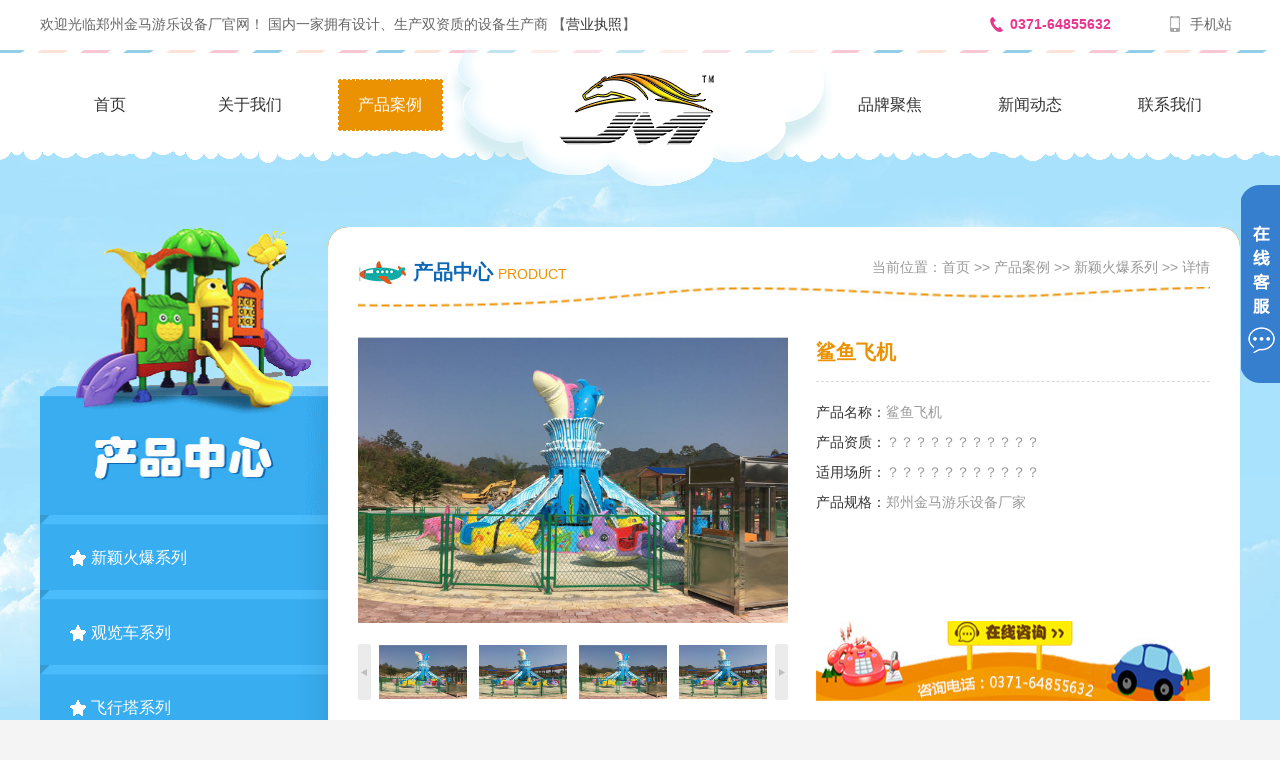

--- FILE ---
content_type: text/html; charset=utf-8
request_url: http://jinmayoule.com/product/a/115.html
body_size: 3282
content:
<!DOCTYPE html PUBLIC "-//W3C//DTD XHTML 1.0 Transitional//EN" "http://www.w3.org/TR/xhtml1/DTD/xhtml1-transitional.dtd">
<html xmlns="http://www.w3.org/1999/xhtml">
<head>
<meta http-equiv="Content-Type" content="text/html; charset=utf-8" />
<meta name="viewport" content="width=1400,initial-scale=1.0,maximum-scale=1.0,user-scalable=yes" />
<title>鲨鱼飞机_儿童游乐设备|大型游乐设备|新型游乐设备|旋转飞椅-专业制造商金马游乐设备厂家</title>
<meta name="keywords" content="" />
<meta name="description" content="" />
<meta name="author" content="永易搜科技" />
<meta name="applicable-device" content="pc" />
<meta http-equiv="mobile-agent" content="format=html5;url=http://m.d81122.com/" />
<link rel="alternate" media="only screen and (max-width: 640px)" href="http://m.d81122.com/" />
<link rel="shortcut icon" href="/favicon.ico" type="image/x-icon" />
<link href="/theme/v1/css/style.css" rel="stylesheet" />
<link href="/theme/v1/css/animate.min.css" rel="stylesheet" />
<script type="text/javascript" src="/theme/v1/js/jquery1.91.min.js"></script>
<script type="text/javascript" src="/theme/v1/js/jquery.plugs.yys.js"></script>
<script type="text/javascript" src="/theme/v1/js/jquery.zoom.js" ></script>
<script type="text/javascript" src="/theme/v1/js/yongyisou.js"></script>
</head>
<body>
<!--头部 -->
<div class="heades">
    <div class="headess">
      <div class="heade w1200">
        <div class="headl fl">欢迎光临郑州金马游乐设备厂官网！ 国内一家拥有设计、生产双资质的设备生产商 【<a href="/upload/yyzz.jpg" target="_blank">营业执照</a>】</div>
        <div id="headr" class="headr fr">
          <div class="headr_r fr">手机站
             <div class="headr_r_code"></div>
          </div>
          <div class="headr_l fr">0371-64855632</div>
        </div>
      </div>
    </div>
    <div class="nav w1200">
          <ul id="nav">
            <li class="nav_li "><a href="/">首页</a></li> 
                                                <li class="nav_li "><a href="/aboutus.html">关于我们</a></li>
             
             
                                                <li class="nav_li  on ">
              <a href="/product/">产品案例</a>
              <ul class="trigger">
                              <li><a href="/product/a/">新颖火爆系列</a></li>
                              <li><a href="/product/b/">观览车系列</a></li>
                              <li><a href="/product/c/">飞行塔系列</a></li>
                              <li><a href="/product/d/">自控飞机系列</a></li>
                              <li><a href="/product/e/">轨道系列</a></li>
                              <li><a href="/product/f/">转马系列</a></li>
                              <li><a href="/product/g/">综合系列</a></li>
                              <li><a href="/product/h/">工程案例</a></li>
                            </ul>
            </li>
             
             
                                                <li class="nav_li "><a href="/focus/">品牌聚焦</a></li>
             
             
                                                <li class="nav_li ">
              <a href="/news/">新闻动态</a>
              <ul class="trigger">
                              <li><a href="/news/gs/">公司新闻</a></li>
                              <li><a href="/news/hy/">行业动态</a></li>
                            </ul>
            </li>
             
             
                                                <li class="nav_li "><a href="/contact.html">联系我们</a></li>
             
             
                      </ul>
    </div>
</div>
<!-- 产品中心大背景 -->
<div class="product">

  <div class="package w1200"> 

      <div class="productl fl">
        <div class="productl_top"><img src="/theme/v1/images/p7.jpg" width="182" height="46"  ait="游乐设备产品中心"></div>
        <div class="productl_middle">
           <ul>
             <li ><a href="/product/a/"><span></span>新颖火爆系列</a></li>
             <li ><a href="/product/b/"><span></span>观览车系列</a></li>
             <li ><a href="/product/c/"><span></span>飞行塔系列</a></li>
             <li ><a href="/product/d/"><span></span>自控飞机系列</a></li>
             <li ><a href="/product/e/"><span></span>轨道系列</a></li>
             <li ><a href="/product/f/"><span></span>转马系列</a></li>
             <li ><a href="/product/g/"><span></span>综合系列</a></li>
             <li ><a href="/product/h/"><span></span>工程案例</a></li>
           </ul>
        </div>
        <div class="productl_bottom">
            <ul>
                          <li><a href="/tag/yelang/">大型游乐设备</a><span>/</span></li>
                          <li><a href="/tag/yongyisou/">儿童游乐设备</a><span>/</span></li>
                          <li><a href="/tag/wpark/">最新游乐设备</a><span>/</span></li>
                          <li><a href="/tag/trampoline/">新型游乐设备</a><span>/</span></li>
                          <li><a href="/tag/park/">公园游乐设备</a><span>/</span></li>
                          <li><a href="/tag/children/">游乐场设备</a><span>/</span></li>
                          <li><a href="/tag/equipment/">游乐设备</a><span>/</span></li>
                          <li><a href="/tag/factory/">游乐设备厂</a><span>/</span></li>
             
            </ul>
        </div>
      </div>
      <div class="productr fr">
        <div class="level fr">
           <div class="level_top">
             <div class="level_t">
                <div class="side fl"><b>产品中心</b><span>PRODUCT</span></div>
                <div class="dexter fr">当前位置：<a href="/">首页</a> &gt;&gt; <a href="/product/">产品案例</a> &gt;&gt; <a href="/product/a/">新颖火爆系列</a> &gt;&gt; 详情</div>
             </div>
             <div class="level_b"></div>
           </div>
           <div class="content">
              <div class="content_l fl">
<!-- ******************** -->
                <div id="preview">
                
                  <div class="jqzoom" id="spec-n1">
                    <img src="/upload/image/20181207/20181207164523_81726.jpg" width="430" height="286" jqimg="/upload/image/20181207/20181207164523_81726.jpg" alt="鲨鱼飞机">
                  </div>
                  <div id="spec-n5">

                      <div class="control" id="spec-left"></div>

                        <div id="spec-list">
                          <ul class="list-h">
                                                      <li><img src="/upload/album/154417232716679.jpg" alt="鲨鱼飞机"></li> 
                                                      <li><img src="/upload/album/154417232751992.jpg" alt="鲨鱼飞机"></li> 
                                                      <li><img src="/upload/album/154417233297182.jpg" alt="鲨鱼飞机"></li> 
                                                      <li><img src="/upload/album/154417233277057.jpg" alt="鲨鱼飞机"></li> 
                                         
                          </ul>
                        </div>

                      <div class="control" id="spec-right"></div>
                  </div>
                  
                </div>
<!-- ********************* -->
              </div>
              <div class="content_r fr">
                <h1>鲨鱼飞机</h1>
                <div class="name"><span>产品名称：</span>鲨鱼飞机<br/>
                <span>产品资质：</span>？？？？？？？？？？？<br/>
                <span>适用场所：</span>？？？？？？？？？？？<br/>
                <span>产品规格：</span>郑州金马游乐设备厂家<br/></div>
                <img src="/theme/v1/images/p12.jpg" width="394" height="80" ait="电话图">
              </div>
           </div>
           <div class="wenben">鲨鱼飞机<br /></div>
           <div class="links">
             <ul>
               <li>上一篇：<a href="/product/a/116.html">欢乐小火车</a></li>
               <li>上一篇：<a href="/product/a/114.html">欢乐马戏团</a></li>
             </ul>
           </div>
           <div class="push">推荐产品</div>
           <div class="recommend">
              <ul>
                                  <li>
                      <a href="/product/a/117.html" target="_blank">
                         <div class="img"><img src="/upload/image/20181207/20181207165104_38786.jpg" width="264" height="176" alt="星际飞车"></div>
                         <div class="plus">
                           <span>星际飞车</span>
                           <span>+</span>
                         </div>
                      </a>
                  </li>
                                  <li>
                      <a href="/product/a/116.html" target="_blank">
                         <div class="img"><img src="/upload/image/20181207/20181207164703_53363.jpg" width="264" height="176" alt="欢乐小火车"></div>
                         <div class="plus">
                           <span>欢乐小火车</span>
                           <span>+</span>
                         </div>
                      </a>
                  </li>
                                  <li>
                      <a href="/product/a/115.html" target="_blank">
                         <div class="img"><img src="/upload/image/20181207/20181207164523_81726.jpg" width="264" height="176" alt="鲨鱼飞机"></div>
                         <div class="plus">
                           <span>鲨鱼飞机</span>
                           <span>+</span>
                         </div>
                      </a>
                  </li>
                              </ul>
           </div>
        </div>
      </div>

  
  </div>

</div>

<!-- **底部** -->
<div class="webbottoms">
  <div class="bottoms w1200">
    <div class="bottoms_l fl"></div>
    <div class="bottoms_c fl">
      <div class="bottomsc_t">
        <ul>
          <li ><a href="/">网站首页</a></li>
                              <li ><a href="/aboutus.html">关于我们</a></li>
                                        <li class="on"><a href="/product/">产品案例</a></li>
                                        <li ><a href="/focus/">品牌聚焦</a></li>
                                        <li ><a href="/news/">新闻动态</a></li>
                                        <li ><a href="/contact.html">联系我们</a></li>
                            </ul>
      </div>
      <div class="bottomsc_l fl">
        电话：0371-64855632<br/>
        地址：郑州市上街工业区向北2公里
      </div>
      <div class="bottomsc_r fl">
        Copyright @ 2017-2026 - Yongyisou All Rights Reserved<br/>
        郑州金马游乐设备厂 版权所有 <a href="https://beian.miit.gov.cn/" target="_blank" rel="nofollow"> 豫ICP备11002220号-2</a>  
        技术支持：<a href="http://www.yongyisou.com/" target="_blank" rel="nofollow">永易搜科技</a> <br/>
        <a href="/sitemap.xml" target="_blank">网站地图</a> | <a href="/rss.xml"  target="_blank">rss订阅</a>  | <a href="/upload/yyzz.jpg" target="_blank">营业执照</a> 
      </div>
    </div>
    <div class="bottoms_b fr"><img src="/theme/v1/images/erweima.jpg" width="120" height="120" alt="二维码"><span>手机网站浏览</span></div>
  </div>
</div>
<script type="text/javascript">
var show=1;
var qq=[{ qq:'798145466',name:'客服一'},{ qq:'931573297',name:'客服二'}];
var tel=[{ tel:'',name:'全国统一客服电话'},{ tel:'0371-64855632',name:'固定电话'},{ tel:'15639776729',name:'微信/手机咨询'}];
var baidu=[{ url:'http://p.qiao.baidu.com/cps/chat?siteId=5594438&userId=7827780',name:'即时聊天'}];
</script> 
<script src="/theme/v1/js/kefu.js"></script>
</body>
</html>


--- FILE ---
content_type: text/css
request_url: http://jinmayoule.com/theme/v1/css/style.css
body_size: 8065
content:
@charset "utf-8";
/*CSS Document
 *author:
 *url:
 *tips:非专业勿动，编码格式为utf-8*/
/*重置*/
*{padding:0;margin:0;}
html{font:normal 14px/1.5 "microsoft yahei",tahoma,arial,sans-serif;}
img{border:0;}
li{list-style-type:none;}
a{text-decoration:none;-webkit-tap-highlight-color:rgba(0,0,0,0);}
a:link{color:#333;}
a:visited{color:#333;}
a:hover{color:#f00;}
a:active{color:#f00;}
a:focus{outline:none;}
h1{font-size:20px;}
h2{font-size:18px;}
h3{font-size:16px;}
h4{font-size:14px;}
input,
input:focus{outline:none;text-indent:5px;}
/*盒模型测试*/
.tb{background-color:grey;}/*灰色*/
.boxmodletest{width:100px;height:100px;padding:5px 10px 15px 20px;margin:5px 10px 15px 20px;background:red;border:10px solid #000;}
/*通用-调用*/
.w1200{width:1200px;margin:0 auto;}
.fl{float:left;}
.fr{float:right;}
.clearfix:after{content:"";display:block;clear:both;}
.vt{display:inline-block;vertical-align:top;}/*垂直对齐：顶部*/
.vm{display:inline-block;vertical-align:middle;}/*垂直对齐：中间*/
/*通用-文档*/
body{font-size:14px;color:#333;background:#f4f4f4;}
a:hover{color:#627ea9;}
a:active{color:#627ea9;}
/* 首页_top */
.heades{background: #fff; height: 210px; background: url(../images/hr.png) no-repeat center center; position: relative; z-index: 99;}
.headess{background: #fff;}
.heades .heade{height: 48px;}
.heades .headl{ width: 940px;height: 48px; font-size: 14px; color: #666; line-height: 48px;}
.heades .headr{ width: 250px; height: 48px; line-height: 48px;}
.heades .headr_l{width: 180px; height: 48px; font-size: 14px; color: #e83690; font-weight: bold; 
	              background: url(../images/hrl.jpg) no-repeat left center; text-indent: 20px;}
.heades .headr_r{width: 70px; height: 48px; font-size: 14px; color: #666;cursor: pointer;
	              background: url(../images/hrr.jpg) no-repeat left center; text-indent: 20px;}

.heades .headr_r_code{width: 120px; height: 120px; position: absolute; top: 50px; right:auto; display: none;cursor: pointer; z-index: 6;
	                  background: url(../images/erweima.jpg) no-repeat center center; background-size: 120px 120px; }	                  

.heades .nav{ height: 70px; padding-top:30px; }
.heades ul li{width: 140px; float: left; height: 54px; line-height: 54px; text-align: center; cursor: pointer;}
/*.heades ul li.nav_li:nth-child(4){margin-left: 360px;}*/
.heades ul li:first-child+li+li+li{margin-left: 360px;}
.heades  ul li a,.heades .navr ul li a{ display: block; font-size: 16px; color: #333;}
.heades  ul li:hover,.heades ul li.on{ background: url(../images/nav.png) no-repeat center center;}
.heades  ul li:hover a,.heades  ul li.on a{color: #fff;}
.nav_li .trigger{display:none; width:140px; overflow: hidden;}
.nav_li .trigger  li{zoom:1; width:140px; height: 54px; background: url(../images/nav4.png) no-repeat center center;}
.nav_li .trigger  li a{color: #fff;}
.nav_li .trigger  li:hover{background: url(../images/nav.png) no-repeat center center;}
.nav_li .trigger  li:first-child+li+li+li{margin-left:0;}
/* 首页_banner */

.banner{position:relative; z-index: 50; margin-top: -57px;}
.banner .hd{position:absolute;z-index:1;left:50%;bottom:20px;margin-left:-120px;}
.banner .hd ul li{display:inline-block;width:60px;height:4px;margin:0 10px;background:#fff;cursor:pointer;}
.banner .hd ul li.on{background:#bc9349;}
.banner .bd li{position:relative;height:468px;}
.banner .bd .pic1{background:url(../images/banner1.jpg) no-repeat center center;}
.banner .bd .pic2{background:url(../images/banner1.jpg) no-repeat center center;}
.banner .bd .pic3{background:url(../images/banner3.jpg) no-repeat center center;}
.banner .bd .pic3 a{position:absolute;z-index:1;left:46%;top:55%;display:inline-block;width:140px;height:65px;}
.banner .bd .pic3 a:hover{filter:alpha(opacity=80);opacity:0.8;}

.banner_arrow{position:absolute;left:50%;height:468px;margin-top:-468px;margin-left:-600px;}
.banner_arrow .prev,.banner_arrow .next{position:absolute;display:block;top:50%;width:44px;height:70px;margin-top:-35px;
	                                    background:url(../images/banner_arrow.png) no-repeat;filter:alpha(opacity=50);opacity:0.5;}
.banner_arrow .next{left:auto;right:0;background-position:-44px 0px;}
.banner_arrow .prev:hover,.banner_arrow .next:hover{filter:alpha(opacity=100);opacity:1;}
/* 首页_hot */
.nav_bottom{height: 134px; background: url(../images/hr2.png) no-repeat center center; margin-top: -20px; position: relative; z-index: 99;
	        -moz-box-shadow:0px 10px 20px #c4e4ec; -webkit-box-shadow:0px 10px 20px #c4e4ec; box-shadow:0px 10px 20px #c4e4ec;}
.nav_b{height: 134px;}
.hot{ width: 700px; height: 134px; margin-left: 250px;}
.hot ul li{width: 100px; height: 134px; font-size: 14px; line-height: 134px; float: left; color: #9b9b9b; text-align:center;}
.hot ul li a{color: #9b9b9b;}
.hot ul li a:hover{color: #eb9202;}
.hot ul li:nth-child(1){width:70px; color: #666;}
.hot ul li:first-child{width:70px; color: #666;}
.search{width: 244px; height: 44px; border: 1px solid #eb9202;border-radius:50px;overflow: hidden; margin-top: 44px; }
.frame{border: 0; width:174px; padding-left: 10px; color: #999;}
.press{ width: 60px; height: 44px; border: 0;background:#eb9202 url(../images/suo.png) no-repeat center;cursor: pointer;}
/*****/
.dynamic{ height: 796px; background: url(../images/dyn0.png) no-repeat center center; background-size: 100% 100%; 
          position:relative; z-index: 48; }
.dyn{height: 796px; padding-top: 60px;}
.dyn .dyn_top{width:540px; height: 80px; margin:0 auto; text-align: center;font-size:30px; font-weight: bold;
              background:url(../images/py.jpg);background-position: 0 0px;}
.dyn_top span{font-size:30px; color: #eb9202;}

.dyn_top .pp{font-size: 14px; color: #999;}

.dyn .dyn_bottom{height: 500px; margin-top: 30px;}
.dyn_bottom .dyn_l{width: 790px; height: 430px; background: url(../images/dyn2.png) no-repeat center center; margin-top: 13px;}
.dyn_bottom .dyn_l .dynl_l{width: 178px; height: 340px; font-size: 30px; text-align: center; color: #fff; line-height: 30px; padding-top: 90px;}
.dyn_bottom .dyn_l .tabBar{width: 612px; height: 430px;}
.tabBar{position:relative;}
.tabBar .hd{width: 542px; height: 60px;  float:left; }
.tabBar .hd ul{ z-index:5; position:relative;  zoom:1;}
.tabBar .hd ul li{width: 103px; height: 60px; float: left; margin-right: 10px;  font-size: 18px; font-weight:bold; text-align: center; line-height: 60px;}
.tabBar .jump{ float:left; width: 60px; height: 60px; text-align: center;line-height: 60px; background: #ff8c00;font-size: 30px;
              }
.tabBar .jump a{color: #fff; display: block; width: 60px; height: 60px;-webkit-transition:all 1s ease; }
.tabBar .jump a:hover{transform:rotate(360deg);-webkit-transform:rotate(360deg);-moz-transform:rotate(360deg)scale;}

.tabBar .hd .on{ background: #ff8c00; color: #fff;}
.tabBar .hd ul li:hover{ background:#ff8c00; color: #fff; cursor: pointer;  transition:.3s ease 0s;}

.tabBar .con{ width: 582px; height:300px; padding: 35px 30px 35px 0;}
.tabBar .con .dynlrb_l{ width: 270px; height: 300px; }
.tabBar .con .dynlrb_r{ width: 284px; height: 300px; background: #fff;}
.tabBar .con .dynlrb_l .dynlrb_lp{ width: 250px; height: 110px; background: #f5f5f5; border-radius:  0 0 25px 25px; 
	                          font-size: 12px; color: #999; padding: 10px;overflow: hidden; line-height: 24px;padding-bottom: 0;}
.tabBar .con .dynlrb_l .dynlrb_lp a{font-size: 16px;display: block; color: #666; margin-bottom: 10px; }
.tabBar .con .dynlrb_l .dynlrb_lp a:hover{color: #eb9202;}
.tabBar .con .dynlrb_r ul li{width:284px; height: 22px; padding-bottom: 20px; margin-top: 15px; border-bottom-style:dashed; border-width: 1px; border-bottom-color: #e8e7e7; 
                          font-size: 14px; text-indent: 20px;white-space:nowrap; overflow: hidden;transition:all ease 0.5s; 
                        background: url(../images/dyn.jpg) no-repeat left 4px;}
.tabBar .con .dynlrb_r ul li a{color: #666;}
.tabBar .con .dynlrb_r ul li:hover{ text-indent: 25px; }
.tabBar .con .dynlrb_r ul li:hover a{color: #eb9202;}

.dyn_bottom .dyn_r{width:337px;height: 435px; background: url(../images/dyn3.png) no-repeat center center; padding: 35px 25px 30px 20px;}
.dyn_r .video{width: 337px; height: 224px;}

.dyn_r .dynr_b{width: 337px; height: 211px;}
.dyn_r .dynrb_wenben{width: 337px; height: 146px; font-size: 14px; color: #666;text-align: center; line-height: 30px; overflow: hidden;}
.dyn_r .dynrb_wenben span{display: block; font-size: 16px; font-weight: bold; color: #333;margin-top: 20px;}
.dyn_r .button{display: block;width: 153px; height: 56px; text-align: center; line-height: 56px; margin:0 auto; 
	           background: url(../images/dyn1.jpg)no-repeat center center;background-size:153px 56px;
               color: #fff; font-size: 14px;}
.dyn_r .button:hover{ background: #d77b0a;}           
/*******/
.strength{ height:auto; position:relative; z-index: 47; margin-top: -200px;
	      background: url(../images/index1.png) no-repeat center center; background-size:100% 100%;}
.str{height:auto; overflow: hidden; padding-top: 150px; padding-bottom: 170px;}
.str .str_t{width:540px; height:80px; margin: 0 auto; text-align: center; margin-top: 20px;color: #fff;
            background-image:url(../images/py.jpg);background-position: 0 160px;}
		
.str .str_t span{font-size:30px;  line-height: 50px; font-weight: bold; }
.str .str_t .pp{font-size: 14px;}
.str .str_b{height: auto; overflow: hidden; margin-top: 30px;}
.str_bl{width: 600px; height: 375px; float: left; margin: 20px 0px;}
.s1{background: url(../images/str1.png) no-repeat center center;}
.s2{background: url(../images/str2.png) no-repeat center center;}
.s3{background: url(../images/str4.png) no-repeat center center;}
.s4{background: url(../images/str3.png) no-repeat center center;}


.str .details{ width: 415px; height: 354px;}
.str .details_one{width: 392px; height: 225px; padding-top: 36px;}
.str .details_two{width: 392px; height: 225px; padding-top: 36px;}
.str .details_two .item_title{ font-size: 30px; font-weight: bold; color: #fff; display: block; margin-bottom: 15px;}
.str .details_two ul li{line-height: 28px; font-size: 16px; float: left; margin-right:20px; text-indent: 10px;margin-bottom: 20px}
.str .details_two ul li span{display:block; width:28px;color: #fff; height:28px; text-align: center; line-height: 28px; float: left; font-size: 15px; 
	        font-weight: normal;background: url(../images/dyn13.png) no-repeat center center; background-size: 28px 28px; text-indent: 0;}
.str .details_one span{ font-size: 30px; font-weight: bold; color: #fff; display: block; }
.str .details_one ul li{line-height: 28px;  font-size: 16px; float: left;margin-right:10px; text-indent: 10px;margin-bottom: 20px}
.str .details_one .item_title{margin-bottom: 15px;}
.str .details_one ul li span{display:block; width:28px; height:28px; text-align: center; line-height: 28px; float: left; font-size: 15px; 
	        font-weight: normal;background: url(../images/dyn12.png) no-repeat center center; background-size: 28px 28px; text-indent: 0;}
.str .details_one p{font-size: 16px; display: inline-block;}
.str .details_one p.intro_text{line-height: 30px;font-size: 14px}
.str .details_one b{font-size: 16px; font-weight: bold;display: inline-block; margin-bottom: 10px; padding-right: 10px;}

.str .deta{width: 150px; height: 63px;background: url(../images/nav1.png) no-repeat center center; margin-right: 76px;
            font-size: 14px; text-align: center; line-height: 63px; color: #fff; cursor: pointer;transition:all ease 0.5s;}
.str .detas{width: 150px; height: 63px;background: url(../images/nav.png) no-repeat center center; margin-right: 76px;
            font-size: 14px; text-align: center; line-height: 63px; color: #fff; cursor: pointer;transition:all ease 0.5s;}
.str .detas:hover{background: url(../images/nav2.png) no-repeat center center; color: #333; }
.str .deta:hover{background: url(../images/nav2.png) no-repeat center center; color: #333;}
/*******/
.project{ height: auto; position:relative; z-index: 46; margin-top: -150px;
	     background: url(../images/index3.png) no-repeat center center; background-size:100% 100%;}
.project .projects{height: 998px; padding-top: 140px; padding-bottom: 100px;
           background: url(../images/index.jpg) no-repeat center center;}
.projects .projects_t{height: 190px; line-height: 65px; padding-top: 90px;}
.projects .projects_t span{display: block; text-align: center; font-size: 30px; font-weight: bold; color: #fff;}
.projects .projects_t p{text-align: center; font-size: 14px; color: #fff;}
.projects .projects_t a{color: #fff;}
.projects .projects_t a:hover{color: #333;}

.project .project_b{height: 600px; padding: 40px 60px 60px 60px;}

.project .project_b_l{width: 306px; float: left; margin-right: 16px;}
.project .project_b_r{width: 758px; float: left; }
.project_b_l ul li{border-radius:15px; position:relative; text-align: center; overflow: hidden;}
.project_b_r ul li{float: left; margin-right: 16px; margin-bottom: 8px; border-radius:15px; position:relative; text-align: center; overflow: hidden;}

.project_b_l .upper{display: block; background: #fff; width: 160px; height: 105px; border-radius: 50%; padding-top: 55px; color: #333;
	                line-height: 20px; opacity:0.8; filter:Alpha(opacity=80%);transition:all ease .5s;}
.project_b_r .upper{display: block; background: #fff;width: 160px; height: 105px; border-radius: 50%;padding-top: 55px; color: #333;
	                line-height: 20px; opacity:0.8; filter:Alpha(opacity=80%);transition:all ease .5s;}

.project_b_l ul li:hover .upper{background: #333;margin-right: 16px; color: #fff; opacity:0.6; filter:Alpha(opacity=60%); -webkit-transform:scale(1.3);-moz-transform:scale(1.3);transition:all ease .5s; }
.project_b_r ul li:hover .upper{background: #333; margin-right: 16px;color: #fff; opacity:0.6; filter:Alpha(opacity=60%);-webkit-transform:scale(1.3);-moz-transform:scale(1.3);transition:all ease .5s; }

.project_b_l ul li:first-child{width: 160px; height: 160px; margin-bottom: 8px; background: url(../images/index1.jpg) no-repeat; padding:100px 73px;}
.project_b_l ul li:first-child+li{width: 160px; height: 160px; background: url(../images/index22.jpg) no-repeat;  padding:38px 73px;}

.project_b_r ul li:first-child{width: 160px; height: 160px; background: url(../images/index3.jpg) no-repeat; background-size: 434px 276px; padding:58px 137px;}
.project_b_r ul li:first-child+li{width: 160px; height: 160px; margin-right: 0;background: url(../images/index4.jpg) no-repeat; background-size: 308px 276px; padding:58px 74px;}
.project_b_r ul li:first-child+li+li{width: 160px; height: 160px; margin-bottom: 0;background: url(../images/index5.jpg) no-repeat; background-size: 274px 320px; padding:80px 57px;}
.project_b_r ul li:first-child+li+li+li{width: 160px; height: 160px; margin: 0;background: url(../images/index6.jpg) no-repeat; background-size: 468px 320px; padding:80px 154px;}
/*****/
.newproduct{position:relative; z-index: 45; margin-top: -150px;
	        background: url(../images/index5.png) no-repeat center center; background-size:100% 100%;}
.newproduct .roll{height: 780px; padding-top: 170px; }
.newproduct .roll_top{width: 540px; height: 80px; margin:0 auto; text-align: center; font-size:30px; font-weight: bold; 
	                  background-image:url(../images/py.jpg);background-position: 0 240px;}
.newproduct .roll_top span{font-size:30px; color: #fff; line-height: 50px;}
.newproduct .roll_top .pp{font-size: 14px; color: #999;}

.roll_middle{ overflow:hidden; position:relative; margin-top: 50px;}

.roll_middle .hd{ width: 60px; height: 400px;}
.roll_middle .hdr{ width: 60px; height: 400px;}
.roll_middle .hd .next{display:block; width:50px; height:50px; margin-top: 120px; float:left; margin-right: 10px; overflow:hidden;
	                       background-image:url(../images/pn.jpg); background-position:0 50px;}
.roll_middle .hd .next:hover{ background-position:50px 50px;}
.roll_middle .hdr .prev:hover{background-position:50px 0;}

.roll_middle .hdr .prev{display:block; width:50px; height:50px; margin-top: 120px; float:right; overflow:hidden; 
	                    cursor:pointer; background-image:url(../images/pn.jpg); background-position:0 0;}   

.roll_middle .bd{width: 1080px; float: left;}
.roll_middle .bd ul{ overflow:hidden; zoom:1;}
.roll_middle .bd ul li{ margin:0 25px; float:left; display:inline;text-align:center; width:310px; height:400px;}
.roll_middle .bd ul li .pic{ text-align:center;width:310px; height:270px;}
.roll_middle .bd ul li .pic img{ width:310px; height:270px; display:block;}
.roll_middle .bd ul li .pic a:hover img{ border-color:#999;  }

.roll_middle .bd ul li .title{width:310px; height:100px;no-repeat center center;}
.roll_middle .bd ul li .title span{display: block; font-size: 16px; font-weight: bold; padding: 15px 0;}
.roll_middle .bd ul li .title a{display: block; width: 122px; height: 38px; border: 1px solid #ffecc2; 
	                            border-radius: 10px; text-align: center; line-height: 38px; margin: 0 auto;}
.roll_middle .bd ul li .title a:hover{background: #d77b0a; color: #fff; border: 0;}


.newproduct .roll_bottom{display: block; width: 150px; height: 60px; margin: 0 auto; background:url(../images/nav20.png) no-repeat center center; 
                         background-size: 150px 60px; border: 0; color: #fff; cursor: pointer;}
.newproduct .roll_bottom:hover{background:url(../images/nav3.png) no-repeat center center; background-size: 150px 60px; transition:all .3s ease 0s;}

/*****/
.cooperation{  position:relative; z-index: 44; margin-top: -190px;
	        background: url(../images/index2.jpg) no-repeat center center; background-size:100% 100%; } 
.cooperation .brands {padding-top: 150px;height: 560px; }
.cooperation .brand{ width: 540px; height: 80px; margin: 0 auto; text-align: center; 
                     background-image:url(../images/py.jpg);background-position: 0 400px; }
.cooperation .brand span{font-size:30px;  line-height: 50px; font-weight: bold;color: #eb9202; }
.cooperation .brand .pp{font-size: 14px;color: #999;}
.brand_business{ height: 350px; text-align: center; padding-top:50px; }

.linea{width: 122px; top:57px;position: absolute; visibility: hidden;}
.lineb{position: absolute;visibility: hidden; left: 98px;}
.linec{position: absolute;visibility: hidden; top:57px;left: 198px;}
.lined{position: absolute;visibility: hidden; left: 296px;}
.linee{position: absolute;visibility: hidden; top:57px;left: 394px;}
.linef{position: absolute;visibility: hidden; left: 492px;}
.lineg{position: absolute;visibility: hidden; top:57px;left: 592px;}
.lineh{position: absolute;visibility: hidden; left: 692px;}
.box{width: 820px;height: 350px;  margin-left: 190px; position: relative;}
.boxF, .boxS, .boxT, .overlay
{
	width: 122px;
    height: 106px;
    overflow: hidden;
}
.boxF, .boxS
{
	border: 1px solid #eb9202;
    visibility: hidden;
}
.boxF
{
	margin-bottom: 10px;
    transform: rotate(-60deg);    
    -ms-transform: rotate(-60deg);
    -moz-transform: rotate(-60deg);
    -webkit-transform: rotate(-60deg);
}
.boxS
{
    transform: rotate(-60deg);
    -ms-transform: rotate(-60deg);
    -moz-transform: rotate(-60deg);
    -webkit-transform: rotate(-60deg);
}
.boxT
{
    transform: rotate(120deg);
    background: no-repeat 50% center;
    background-size: 125% auto;
    -ms-transform: rotate(120deg);
    -moz-transform: rotate(120deg);
    -webkit-transform: rotate(120deg);
    visibility: visible;
}

/* 新添 */
@-webkit-keyframes turn {
  to {
    -webkit-transform: rotateY(360deg);
  }
}

@keyframes turn {
  to {
    transform: rotateY(360deg);
  }
}

/*-产品中心-*/
.product{background: url(../images/p.jpg) center center; background-size: 100% 100%; z-index: 42; margin-top: -58px;}
.product .package{overflow: hidden; padding-top:75px; padding-bottom: 65px;}
.product .productl{width: 288px; overflow: hidden; }
 .productl .productl_top{width: 288px; height: 288px; background: url(../images/p2.png) no-repeat center center; background-size: 288px 288px; }
 .productl .productl_top img{padding: 208px 53px 40px 53px;}
 .productl .productl_middle{width: 288px; overflow: hidden;background: #359bd5;}
 .productl .productl_middle ul li{width: 288px; height:75px;background-image:url(../images/p3.png); background-size:288px 75px; vertical-align: middle;
                                  font-size: 16px;  line-height: 85px; transition:all .3s ease 0s;}
 .productl .productl_middle ul li a{color: #fff; display: block;width: 288px; height:75px;}
 .productl .productl_middle ul li span{display: inline-block; width: 16px; height: 16px; float: left; margin:35px 5px 0 30px; 
 	                                   background:url(../images/p4.png)no-repeat;}
 .productl .productl_middle ul li:hover,.productl .productl_middle ul li.on{background-image:url(../images/p6.png); width: 268px;height:75px; margin-left: 20px;transition:all .3s ease 0s;}
 .productl .productl_middle ul li:hover a,.productl .productl_middle ul li.on a{color: #333;}
 .productl .productl_middle ul li:hover span, .productl .productl_middle ul li.on span{background:url(../images/p5.png)no-repeat;}

 .productl .productl_bottom{width: 288px; height: 360px; border-radius:0 0 0 20px; background: #359bd5; 
                             background:url(../images/p8.jpg) no-repeat; background-size: 288px 360px; }
 .productl .productl_bottom ul{ width: 288px; overflow: hidden; padding-top: 140px; }
 .productl .productl_bottom ul li{width: 100px; float: left; font-size: 14px; margin:0 0 10px 35px; }
 .productl .productl_bottom ul li a{display: block; width: 90px; float: left;color: #0d67b4;}
 .productl .productl_bottom ul li a:hover{color: #eb9202;}
 .productl .productl_bottom ul li span{float: left;color: #0d67b4;}
 .productl .productl_bottom ul li:nth-child(even) span{ display:none;}
 .productl .productl_bottom ul li:first-child+li span{ display:none;}
.product .productr{width: 912px;  overflow: hidden; background: #eb9202; border-radius: 20px;}
.product .productr .level{width: 852px;  overflow: hidden; background: #fff; border-radius: 20px; margin-bottom:5px; padding: 30px;}
 .level .level_top{width: 852px; height: 50px;}
 .level .level_top .level_t{width: 852px; height: 30px;}
 .level .level_top .level_t .side{height: 30px; background: url(../images/p9.jpg) no-repeat left; text-indent: 55px;
                                  line-height: 30px; font-size: 20px;  color: #0d67b4;}
 .level .level_top .level_t .side span{font-size: 14px; color:#eb9202; margin-left: 5px;}
 .level .level_top .level_t .dexter {color: #999;}
 .level .level_top .level_t .dexter a{color: #999;}
 .level .level_top .level_t .dexter a:hover{color: #eb9202;}
 .level .level_top .level_b{width: 852px; height: 20px;background: url(../images/p10.jpg) no-repeat center center; }

.level .level_bottom{ width: 852px; overflow: hidden; margin-top: 40px;}
.level .level_bottom ul{width: 882px; overflow: hidden;}

.level .level_bottom ul li{width: 264px; height: 226px; margin-right: 30px; border-radius: 30px; background: #4bb0ea; float: left; margin-bottom: 30px;transition:all .3s ease 0s;}
.level .level_bottom .img{width: 264px; height: 176px;border-radius: 30px 30px 0 0;}
.level .level_bottom .img img{border-radius: 32px 32px 0 0;}
.level .level_bottom ul li:hover{background: #eb9202;transition:all .3s ease 0s; }
.level .level_bottom ul li:hover img{width: 252px; height: 170px; padding: 6px 6px 0 6px; }
.level .level_bottom .plus{width: 264px; height: 50px; line-height: 50px; color: #fff;}

.level .level_bottom ul li span:nth-child(1){float: left; margin-left: 24px;}
.level .level_bottom ul li span:nth-child(2){float: right; margin-right: 24px;}
.level .level_bottom ul li span:first-child{float: left; margin-left: 24px;}
.level .level_bottom ul li span:first-child+li{float: right; margin-right: 24px;}
.level .paging{margin: 40px auto;height: 42px; line-height: 40px;left:50%;position: relative;float: left}
.level .paging .page_wrap{position: relative;left:-50%;}
.level .paging a{display: inline-block; float: left; width: 40px; height: 40px; border-radius: 50%; 
	              text-align: center; line-height: 40px; border: 1px solid #eb9202; margin-right: 6px; color: #eb9202;}
.level .paging .on{background: #eb9202; color: #fff;
                   float: left;  width: 40px; height: 40px; border-radius: 50%;
	              text-align: center; line-height: 40px; border: 1px solid #eb9202; margin-right: 6px;}
.level .paging a:hover{background: #eb9202; color: #fff;}
.level .paging .n{color: #f5c77d; margin-left: 10px;}
.level .paging .s{float: left;  width: 40px; height: 40px; border-radius: 50%;
	              text-align: center; line-height: 40px; border: 1px solid #eb9202; margin-right: 6px; color: #eb9202;}

/*-产品详情-*/
.level .content{width: 852px; height: 364px; margin-top: 30px;}
.content .content_l{width: 430px; height: 364px;}

/*preview-->css STAR*/
#preview{text-align:center;width:430px;}

.jqzoom{ width:430px;position: relative;}
.zoomdiv{ left:859px; height:400px; width:430px;}

#spec-n5{width:430px; height:58px; padding-top: 20px; overflow:hidden; }

#spec-left,#spec-right{ background:url(../images/btns.png) no-repeat;background-position:0 0; width:13px; height:56px; float:left; cursor:pointer; margin-top: 1px; }
#spec-right{background-position:right bottom;}
#spec-left:hover{background-position:left bottom;}
#spec-right:hover{background-position:right 0;}

#spec-list{ width:400px; height: 58px; float:left; overflow:hidden; display:inline; margin: 0 2px;}

#spec-list ul{float:left; overflow:hidden;}
#spec-list ul li{ float:left;  display:inline; width: 100px;height: 58px}
#spec-list ul li img{width:88px; height:54px;border: 2px solid rgba(235,146,2,0)}
/*jqzoom*/
.jqzoom{padding:0;}
.zoomdiv{z-index:100;position:absolute;top:0px;left:0px;width:400px;height:400px;
	      display:none;text-align:center;overflow: hidden;}
.bigimg{width:800px;}
.jqZoomPup{z-index:10;visibility:hidden;position:absolute;top:0px; left:0px; width:88px;height:68px;border:1px solid #aaa;
	        background:#FEDE4F 50% top no-repeat;opacity:0.5;-moz-opacity:0.5;-khtml-opacity:0.5;filter:alpha(Opacity=50);cursor:move;}
/*preview-->css END*/


.content .content_r{width: 394px; height: 364px;}
.content .content_r h1{color: #eb9202; height: 44px; border-bottom-style: dashed;border-bottom-color: #dadada; border-width: 1px;}
.content .content_r .name{line-height: 30px;height: 224px; padding-top: 15px; color: #999;}
.content .content_r .name span{color: #333;}
.level .wenben{width: 852px; overflow: hidden; margin: 35px 0; font-size: 16px; line-height: 30px; padding: 30px 0 30px 0;
               border-bottom-style: solid;border-bottom-color: #dadada; border-width: 1px;
               border-top-style: solid;border-top-color: #dadada; border-width: 1px;}
.level .wenben p{margin-bottom: 30px; color: #999;}
.level .links{width: 852px; height: 30px; line-height: 30px; color: #666;}
.level .links ul li{float: left; height: 30px;}
.level .links ul li a{color: #666;}
.level .links ul li a:hover{color: #eb9202;}
.level .links ul li span{color: #999;}
.level .links ul li:nth-child(2){float: right;}
.level .links ul li:first-child+li{float: right;}

.level .push{width: 852px; height: 32px; text-indent: 20px; font-size: 20px; color: #0d67b4; font-weight: bold; 
	       background: url(../images/dyn.jpg)no-repeat left center; margin-top: 30px;}
.level .recommend{ width: 852px; overflow: hidden; margin-top: 40px;}
.level .recommend ul{width: 882px; overflow: hidden;}

.level .recommend ul li{width: 264px; height: 226px; margin-right: 30px; border-radius: 30px; background: #4bb0ea; float: left; margin-bottom: 30px;}
.level .recommend .img{width: 264px; height: 176px;border-radius: 30px 30px 0 0;}
.level .recommend .img img{border-radius: 32px 32px 0 0;}
.level .recommend ul li:hover{background: #eb9202; }
.level .recommend ul li:hover img{width: 252px; height: 170px; padding: 6px 6px 0 6px;}
.level .recommend .plus{width: 264px; height: 50px; line-height: 50px; color: #fff;}

.level .recommend ul li span:nth-child(1){float: left; margin-left: 24px;}
.level .recommend ul li span:nth-child(2){float: right; margin-right: 24px;}
.level .recommend ul li span:first-child{float: left; margin-left: 24px;}
.level .recommend ul li span:first-child+li{float: right; margin-right: 24px;}
/*-新闻中心-*/

.listl_bottom{width: 288px; height: 340px;background:url(../images/p13.jpg) no-repeat; background-size: 288px 360px; }
.listl_bottom ul{ width: 288px; overflow: hidden; padding-top: 140px; }
.listl_bottom ul li{width: 100px; float: left; font-size: 14px; margin:0 0 10px 35px; }
.listl_bottom ul li a{display: block; width: 90px; float: left;color: #0d67b4;}
.listl_bottom ul li a:hover{color: #eb9202;}
.listl_bottom ul li span{float: left;color: #0d67b4;}
.listl_bottom ul li:nth-child(even) span{display:none;}
.listl_bottom ul li:first-child+li span{display:none;}


.vice{width: 288px; height: 195px; border-radius: 0 0 0 20px; background: #3395cc;}
.vice .new{display: block; width: 252px; height: 68px; margin: 0 auto;margin-bottom:15px;background:url(../images/p14.jpg) no-repeat;}
.vice .news{display: block; width: 252px; height: 68px; margin: 0 auto; background:url(../images/p15.jpg) no-repeat;}
.vice .new a,.vice .news a{display: block;width:142px;height: 53px;padding:15px 0 0 110px;color:#0d67b4;}
.vice .new a:hover,.vice .news a:hover{color:#eb9202;}
.list{width: 852px; overflow: hidden; margin-top: 30px;}
.list ul li{width: 852px; height: 136px; border-bottom-style: solid;border-bottom-color: #dadada; border-width: 1px; margin-bottom: 28px; }
.list .left{width: 106px; height: 106px; border-radius: 50%; border:1px solid #ddb994; overflow: hidden;}
.list .left .left_t{width:106px; height: 53px; text-align: center; color: #eb9202; font-size: 20px; line-height: 53px; }
.list .left .left_b{width: 106px; height: 53px; background: #eb9202; text-align: center; color: #fff; float: 16px; line-height: 53px;}

.list .right{width: 730px; height: 86px;padding: 10px 0; line-height: 25px; overflow: hidden; color: #999;}
.list .m{font-size: 20px; font-weight: bold; color: #666;display: block; margin-bottom: 10px;}
.list ul li a{color: #38adf0;}
.list ul li:hover a{color: #eb9202;}

/*-新闻详情-*/
.chapter{width: 852px; height: 64px; line-height: 35px; text-align: center; padding-bottom: 20px; margin-top: 30px;}
.chapter p{display: inline-block; margin-right: 10px; color: #999;}

.article{width: 852px;overflow: hidden;min-height: 750px;border-bottom-style: solid;border-bottom-color: #dadada; border-width: 1px;
          border-top-style: solid;border-top-color: #dadada; border-width: 1px; padding: 30px 0; line-height: 35px; font-size: 16px; color: #666;}

.linktwo{width: 852px; height: 30px; line-height: 30px; color: #666; margin-top: 30px;}
.linktwo ul li{float: left; height: 30px;}
.linktwo ul li a{color: #666;}
.linktwo ul li a:hover{color: #eb9202;}
.linktwo ul li:nth-child(2){float: right;}
.linktwo ul li:first-child+li{float: right;}
.column{width: 852px; overflow: hidden; margin: 30px 0 20px 0; }
.column ul{width:852px; overflow: hidden;}
.column ul li{width: 234px; height: 26px;border-bottom-style: dashed;border-bottom-color: #dadada; border-width: 1px;  
              float: left; margin-right:50px; overflow: hidden; white-space:nowrap; margin-bottom: 10px;}
.column ul li a{color: #666;}
.column ul li:hover{color:#eb9202; text-indent: 10px;transition:all ease 1s;}
.column ul li:hover a{color:#eb9202;}
/*-底部-*/
.webbottom{height: 330px;  position:relative; z-index: 45; margin-top: -20px;
	        background: url(../images/index4.png) no-repeat center center; }     
.bottoms{height: 206px; padding-top: 70px;}
.bottoms .bottoms_l{width: 240px; height: 206px; background: url(../images/logo.png) no-repeat center center;}
.bottoms .bottoms_c{width: 810px; height: 206px;}
.bottoms .bottoms_c .bottomsc_t{width: 810px; height: 52px; margin-bottom:60px;}
.bottoms .bottoms_c .bottomsc_t ul li{width: 106px; height: 52px; float: left; background: url(../images/nav4.png) no-repeat center center;
                             margin: 0px 0px 0 27px; text-align: center; line-height: 52px; cursor: pointer;}
.bottoms .bottoms_c .bottomsc_t ul li a{color: #fff; font-size: 14px;}
.bottoms .bottoms_c .bottomsc_t ul li:hover,.bottoms .bottoms_c .bottomsc_t ul li.on{background: url(../images/nav3.png) no-repeat center center;transition:all ease 1s;}
.bottoms .bottoms_c .bottomsc_l{width: 293px; height: 80px; font-size: 12px; color: #fff; padding-left: 27px; line-height: 25px;}
.bottoms .bottoms_c .bottomsc_r{width: 445px; height: 80px; font-size: 12px;color: #fff;padding-left: 45px; line-height: 25px;}
.bottoms .bottoms_c .bottomsc_r a{color: #fff;}
.bottoms .bottoms_c .bottomsc_r a:hover{color: #fff770;}
.bottoms .bottoms_b{width: 120px; height: 206px; padding: 30px 0 0 30px;}
.bottoms .bottoms_b span{display: block; width: 120px; height: 34px; background:#4a92df; font-size: 14px; text-align: center; line-height: 34px; color: #fff;}

.link{height:55px; color: #fff;}
.link span{font-size: 14px; float: left;padding: 10px 0 0 0; } 
.link ul{ float: left;font-size: 14px;}
.link ul li{ float: left; padding: 10px 5px 3px 0; font-size: 14px;}
.link ul li a{color: #fff;}
.link ul li a:hover{color: #fff770;}

.webbottoms{height: 275px;  position:relative; z-index: 45; margin-top: -20px;
	        background: url(../images/index17.png) no-repeat center center; }     
.webbottoms .bottoms{height: 206px; padding-top: 70px;}
.webbottoms .bottoms .bottoms_l{width: 240px; height: 206px; background: url(../images/logo.png) no-repeat center center;}
.webbottoms .bottoms .bottoms_c{width: 810px; height: 206px;}
.webbottoms .bottoms .bottoms_c .bottomsc_t{width: 810px; height: 52px; margin-bottom:60px;}
.webbottoms .bottoms .bottoms_c .bottomsc_t ul li{width: 106px; height: 52px; float: left; background: url(../images/nav4.png) no-repeat center center;
                             margin: 0px 0px 0 27px; text-align: center; line-height: 52px; cursor: pointer;}
.webbottoms .bottoms .bottoms_c .bottomsc_t ul li a{color: #fff; font-size: 14px;}
.webbottoms .bottoms .bottoms_c .bottomsc_t ul li:hover{background: url(../images/nav3.png) no-repeat center center;transition:all ease 1s;}
.webbottoms .bottoms .bottoms_c .bottomsc_l{width: 293px; height: 80px; font-size: 12px; color: #fff; padding-left: 27px; line-height: 25px;}
.webbottoms .bottoms .bottoms_c .bottomsc_r{width: 445px; height: 80px; font-size: 12px;color: #fff;padding-left: 45px; line-height: 25px;}
.webbottoms .bottoms .bottoms_c .bottomsc_r a{color: #fff;}
.webbottoms .bottoms .bottoms_c .bottomsc_r a:hover{color: #fff770;}
.webbottoms .bottoms .bottoms_b{width: 120px; height: 176px; padding: 30px 0 0 0px;}
.webbottoms .bottoms .bottoms_b span{display: block; width: 120px; height: 34px; background:#4a92df; font-size: 14px; text-align: center; line-height: 34px; color: #fff;}


--- FILE ---
content_type: application/javascript
request_url: http://jinmayoule.com/theme/v1/js/yongyisou.js
body_size: 1953
content:
/*
 *永易搜JS相关文件
 *永易搜计算机科技有限公司，专注网络营销，网站推广，网站建设，电话400-6676-390
 *网址：http://www.yongyisou.com
 */
$(function(){
    
    //2、通用鼠标放到图片上，图片透明度变化效果
    $('.hover_pic').hover(function(){
        $(this).stop().animate({opacity:"0.8"});
    }, function() {
        $(this).stop().animate({opacity:"1"});
    });
    //3、延迟加载
    $("img.lazy").lazyload({threshold :100,effect:"fadeIn",failurelimit:6,skip_invisible:false});
    //4、文本框或文本域默认文字
    $.each($('input,textarea'),function(p){
        if($('input,textarea').eq(p).attr('default')!=null){
            $('input,textarea').eq(p).val($(this).attr('default'));
        }
    });
    $('input,textarea').focus(function(){
        if($(this).val()==''||$(this).val()==$(this).attr('default')){$(this).val('');$(this).addClass('yys_hei');}
    })
    $('input,textarea').blur(function(){
        if($(this).val()==''||$(this).val()==$(this).attr('default')){
            //$(this).attr({'type':'text'});
            $(this).removeClass('yys_hei');
            $(this).val($(this).attr('default'));
        }
    });
    //首页_广告 按钮
    $(".banner").hover(function(){
        $(".banner .prev").stop(true,true).animate({
            left:'0',opacity:'1'
        })
        $(".banner .next").stop(true,true).animate({
            right:'0',opacity:'1'
        })
    },function(){
        $(".banner .prev").stop(true,true).animate({
            left:'-90',opacity:'0'
        })
        $(".banner .next").stop(true,true).animate({
            right:'-90',opacity:'0'
        })
    });


    $(".boxF").each(function(){
                $(this).hover(function(){
                  var _this = $(this).children().children().children("img");
                  if(_this.hasClass("hovered")){
                    _this.removeClass("hovered");
                  }else{
                    _this.addClass("hovered");
                  }
                  
                });
              });

    if($("#click")){
        url="/include/click.php?id="+$("#click").attr("click_id");
        $.ajax({url:url,dataType:"text",success:function(data){$("#click").text(data);}});
    };
	
});

$(function(){
   jQuery(".banner").slide({mainCell:".bd ul",autoPlay:true});
});

//下边轮播图
$(function(){
   jQuery(".roll_middle").slide({ mainCell:".bd ul",vis:3,prevCell:".prev",nextCell:".next",effect:"leftLoop",autoPlay:true});
			
});

//首页右边nav下拉框
$(function(){
    jQuery("#nav").slide({ 
        type:"menu",// 效果类型，针对菜单/导航而引入的参数（默认slide）
        titCell:".nav_li", //鼠标触发对象
        targetCell:".trigger", //titCell里面包含的要显示/消失的对象
        effect:"slideDown", //targetCell下拉效果
        delayTime:300 , //效果时间
        triggerTime:0, //鼠标延迟触发时间（默认150）
        returnDefault:true //鼠标移走后返回默认状态，例如默认频道是“预告片”，鼠标移走后会返回“预告片”（默认false）
    });
});

$(function(){
    jQuery("#headr").slide({ 
        type:"menu",// 效果类型，针对菜单/导航而引入的参数（默认slide）
        titCell:".headr_r", //鼠标触发对象
        targetCell:".headr_r_code", //titCell里面包含的要显示/消失的对象
        effect:"slideDown", //targetCell下拉效果
        delayTime:300 , //效果时间
        triggerTime:0, //鼠标延迟触发时间（默认150）
        returnDefault:true //鼠标移走后返回默认状态，例如默认频道是“预告片”，鼠标移走后会返回“预告片”（默认false）
    });
});
//产品内容放大效果
$(function(){           
 $(".jqzoom").jqueryzoom({
            xzoom:410,
            yzoom:284,
            offset:10,
            position:"right",
            preload:1,
            lens:1
        });
$("#spec-list").jdMarquee({
            deriction:"left",
            width:400,
            height:58,
            step:2,
            speed:4,
            delay:10,
            control:true,
            _front:"#spec-right",
            _back:"#spec-left"
        });
$("#spec-list img").bind("mouseover",function(){
            var src=$(this).attr("src");
            $("#spec-n1 img").eq(0).attr({
                src:src.replace("\/n5\/","\/n1\/"),
                jqimg:src.replace("\/n5\/","\/n0\/")
            });
            $(this).css({
                "border":"2px solid rgba(235,146,2,1)",
                /*"padding":"1px"*/
            });
        }).bind("mouseout",function(){
            $(this).css({
                "border":"2px solid rgba(235,146,2,0)",
                /*"padding":"3px"*/
            });
        });             
    });
	
//新闻切换图	
$(function(){ 
   jQuery(".tabBar").slide({ mainCell:".bd", effect:"left", trigger:"click", pnLoop:false });

});